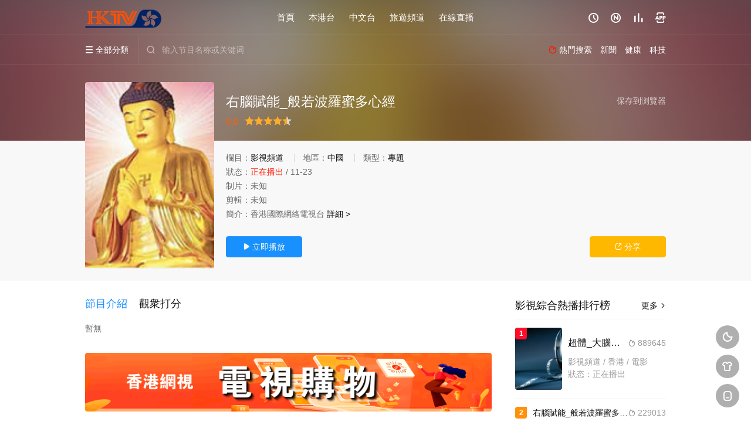

--- FILE ---
content_type: text/html; charset=utf-8
request_url: https://tvnet.hk/index.php/vod/detail/id/411.html
body_size: 10451
content:
<!DOCTYPE html>
<html>
<head>     
	<!-- 视频详情 -->
<title>右脑赋能_般若波罗蜜多心经_影视综合_电影频道_香港国际网络电视台-香港国际网络电视台_TVNET.HK</title>
<meta name="keywords" content="右脑赋能_般若波罗蜜多心经,影视综合,电影频道,TVNET,,,香港国际网络电视台_TVNET.HK" />
<meta name="description" content="HONGKONG_TVNET.HK右脑赋能_般若波罗蜜多心经剧情:" />
<meta http-equiv="Content-Type" content="text/html; charset=utf-8" />
<meta http-equiv="X-UA-Compatible" content="IE=EmulateIE10" />
<meta name="renderer" content="webkit|ie-comp|ie-stand">
<meta name="viewport" content="width=device-width, initial-scale=1.0, maximum-scale=1.0, user-scalable=0">
<link rel="apple-touch-icon-precomposed" sizes="180x180" href="/upload/site/20220603-1/4545ddda14a4b4562ea03ebfd18fe724.png">
<link rel="shortcut icon" href="/upload/site/20220603-1/86b048d0ececd54d6d82be72529f9f3e.png" type="image/x-icon"/>
<link rel="stylesheet" type="text/css" href="/template/conch/asset/css/mxstyle.css?v=4.0">
<link rel="stylesheet" type="text/css" href="/template/conch/asset/css/hlstyle.css?v=4.0">
<link rel="stylesheet" type="text/css" href="/template/conch/asset/css/blue.css?v=4.0" name="skin">
<link rel="stylesheet" type="text/css" href="/template/conch/asset/css/white.css?v=4.0" name="color"><script type="text/javascript" src="/template/conch/asset/js/jquery.min.js"></script>
<script type="text/javascript" src="/template/conch/asset/js/jquery.cookie.js"></script>
<script type="text/javascript" src="/template/conch/asset/js/hlhtml.js?v=4.0"></script>
<script>var maccms={"path":"","mid":"1","url":"www.tvnet.hk","wapurl":"www.tvnet.hk","mob_status":"0"};</script>
<style type="text/css">.balist_thumb,.vodlist_thumb,.topiclist_thumb,.artlist_thumb,.artbanner_thumb,.art_relates .artlr_pic,.play_vlist_thumb,.zbo .play_vlist_thumb.zboad,.actor_pic,.ranklist_thumb{background-image:url("/upload/site/20231009-1/6d5de67a7bd311353a9ab9271474b217.jpg");background-repeat: no-repeat;}</style>
<style type="text/css">.hot_banner{background: #808080;background-size: contain;background-position: center top;}</style><script type="text/javascript">
;var cookie_style=$.cookie("mystyle");if(cookie_style==null){}else{$("link[name='color']").attr("href","/template/conch/asset/css/"+cookie_style+".css?v=4.0")}$(function(){var cookie_style=$.cookie("mystyle");if(cookie_style==null){if(white==black){$("#black").addClass("hide");$("#white").removeClass("hide")}else{$("#white").addClass("hide");$("#black").removeClass("hide")}}else{$("[id='"+cookie_style+"'].mycolor").addClass("hide");$("[id!='"+cookie_style+"'].mycolor").removeClass("hide")}});
</script>
<script type="text/javascript">
var cookie_themes=$.cookie("mythemes");if(cookie_themes==null){}else{$("link[name='skin']").attr("href","/template/conch/asset/css/"+cookie_themes+".css?v=4.0")}$(function(){var cookie_themes=$.cookie("mythemes");if(cookie_themes==null){if(blue==green){$("#themes li#green").addClass("cur")}else if(blue==blue){$("#themes li#blue").addClass("cur")}else if(blue==pink){$("#themes li#pink").addClass("cur")}else if(blue==red){$("#themes li#red").addClass("cur")}else if(blue==gold){$("#themes li#gold").addClass("cur")}else{$("#themes li#default").addClass("cur")}}else{$("#themes li[id='"+cookie_themes+"']").addClass("cur")}})
</script>
</head>
<body class="bstem">
    <div id="topnav" class="head_box">
    <div class="header">
	<div class="head_a">
		<div class="head_logo">
			<a title="香港国际网络电视台_TVNET.HK" class="logo logo_b" style="background-image: url(/upload/site/20220603-1/b8f179a88ca7d6bb041a5509a29b821b.png);" href="/"></a>
			<a title="香港国际网络电视台_TVNET.HK" class="logo logo_w" style="background-image: url(/upload/site/20220604-1/TVNET_logo.png);" href="/"></a>
		</div>
		<div class="head_menu_a hidden_xs hidden_mi">
	        <ul class="top_nav clearfix">
	        	<li ><a href="/" title="首页">首页</a></li>
		                        <li ><a href="/index.php/vod/type/id/2.html">本港台</a>
                </li>
                                <li ><a href="/index.php/vod/type/id/1.html">中文台</a>
                </li>
                                <li ><a href="/index.php/vod/type/id/3.html">旅游频道</a>
                </li>
                				<li><a href="https://wx.vzan.com/live/pc/index?liveId=212857002&shareuid=0" title="在线直播" target="_blank">在线直播</a></li>
				            </ul>
		</div>
		<div class="head_user">
		    <ul>
                                <li class="top_ico"> 
                    <a href="javascript:;" class="history" title="观看历史"><i class="iconfont">&#xe624;</i></a>
                </li>
                                <li class="top_ico">
                    <a href="/index.php/map/index.html" title="今日上新"><i class="iconfont">&#xe652;</i></a>
                </li>
                                <li class="top_ico">
                    <a href="/index.php/label/rank.html" title="热播排行榜"><i class="iconfont">&#xe618;</i></a>
                </li>
                                <li class="top_ico">
                    <a href="https://www.tvnet.hk/APP/tvnet.apk" title="下载APP" target="_blank"><i class="iconfont">&#xe653;</i></a>
                </li>
                            </ul>
		</div>
	</div>
	</div>
	<div class="header">
		<div class="head_b">
		    <a class="bk_btn fl" href="javascript:MAC.GoBack()" title="返回"><i class="iconfont">&#xe625;</i></a>
		    <span class="hd_tit fl">右脑赋能_般若波罗蜜多心经</span>
		    <a class="se_btn fr open-share" href="javascript:void(0)" title="分享"><i class="iconfont">&#xe615;</i></a>
		    			<div class="head_menu_b">
			<a class="menu" href="javascript:void(0)" title="全部分类"><i class="iconfont menu_ico">&#xe640;</i><span class="hidden_xs">&nbsp;全部分类</span></a>
				<div class="all_menu">
  <div class="all_menu_inner">
     <div class="menu_top hidden_mb"><a class="close_menu" href="javascript:void(0)"><i class="iconfont">&#xe616;</i></a>全部分类</div>
     <!-- 分类 -->
     <div class="all_menu_box">
		 <ul class="nav_list clearfix">
			 <li >
				 <a class="mob_btn mob_btn7" href="/" title="首页"><i class="iconfont">&#xe634;</i><span>首页</span></a>
			 </li>
			 			 <li>
				 <a class="mob_btn mob_btn7" href="/index.php/vod/detail/id/975.html" title="香港国际网络电视台简介二零二三"><i class="iconimg" style="background-image: url(/upload/vod/20231006-1/5e6b87b3f15fd7dd78397bb24f9dae79.jpg_120x75.jpg)"></i><span>香港国际网络电视台简介二零二三</span></a>
			 </li>
			 			 <li >
				 <a class="mob_btn mob_btn1" href="/index.php/vod/type/id/2.html" title="本港台">
				 <i class="iconfont">&#xe649;</i><span>本港台</span>
				 </a>
			 </li>
			 			 <li >
				 <a class="mob_btn mob_btn2" href="/index.php/vod/type/id/1.html" title="中文台">
				 <i class="iconfont">&#xe64a;</i><span>中文台</span>
				 </a>
			 </li>
			 			 <li >
				 <a class="mob_btn mob_btn3" href="/index.php/vod/type/id/3.html" title="旅游频道">
				 <i class="iconfont">&#xe64b;</i><span>旅游频道</span>
				 </a>
			 </li>
			 			 <li >
				 <a class="mob_btn mob_btn4" href="/index.php/vod/type/id/48.html" title="汽车频道">
				 <i class="iconfont">&#xe647;</i><span>汽车频道</span>
				 </a>
			 </li>
			 			 <li >
				 <a class="mob_btn mob_btn5" href="/index.php/vod/type/id/39.html" title="谈古论金">
				 <i class="iconfont">&#xe647;</i><span>谈古论金</span>
				 </a>
			 </li>
			 			 <li >
				 <a class="mob_btn mob_btn6" href="/index.php/vod/type/id/42.html" title="健康频道">
				 <i class="iconfont">&#xe647;</i><span>健康频道</span>
				 </a>
			 </li>
			 			 <li  class="active">
				 <a class="mob_btn mob_btn7" href="/index.php/vod/type/id/36.html" title="电影频道">
				 <i class="iconfont">&#xe647;</i><span>电影频道</span>
				 </a>
			 </li>
			 			 <li >
				 <a class="mob_btn mob_btn8" href="/index.php/art/type/id/5.html" title="图文专栏">
				 <i class="iconfont">&#xe630;</i><span>图文专栏</span>
				 </a>
			 </li>
			 			 <li>
				 <a class="mob_btn mob_btn7" href="https://wx.vzan.com/live/pc/index?liveId=212857002&shareuid=0" title="在线直播" target="_blank"><i class="iconimg" style="background-image: url(/template/conch/asset/img/ios_fav.png)"></i><span>在线直播</span></a>
			 </li>
			 			 <li >
				 <a class="mob_btn mob_btn3" href="/index.php/map/index.html" title="今日上新"><i class="iconfont">&#xe652;</i><span>今日上新</span></a>
			 </li>
			 			 <li >
				 <a class="mob_btn mob_btn4" href="/index.php/label/rank.html" title="热播排行榜"><i class="iconfont">&#xe618;</i><span>热播排行榜</span></a>
			 </li>
			 			 <li>
				 <a class="mob_btn mob_btn7 mob_btnapp" href="https://www.tvnet.hk/APP/tvnet.apk" title="下载APP"><i class="iconfont">&#xe653;</i><span>下载APP</span></a>
			 </li>
			 		 </ul>
     <!-- 分类end -->
     </div>
  </div>
</div>
			</div>
			<div class="head_search">
				<form id="search" name="search" method="get" action="/index.php/vod/search.html" onsubmit="return qrsearch();">
					<i class="iconfont">&#xe633;</i>
					<input id="txt" type="text" name="wd" class="mac_wd form_control" value="" placeholder="输入节目名称或关键词">
					<button class="submit" id="searchbutton" type="submit" name="submit">搜索</button>
				</form>
			</div>
			<div class="head_hot_search hidden_xs">
				<ul class="pops_list">
					<li><span class="hot_search_tit"><i class="iconfont">&#xe631;</i>&nbsp;热门搜索</span></li>
										<li><a href="/index.php/vod/search/wd/%E6%96%B0%E9%97%BB.html"><span class="hot_name">新闻</span></a></li>					<li><a href="/index.php/vod/search/wd/%E5%81%A5%E5%BA%B7.html"><span class="hot_name">健康</span></a></li>					<li><a href="/index.php/vod/search/wd/%E7%A7%91%E6%8A%80.html"><span class="hot_name">科技</span></a></li>				</ul>
			</div>
		</div>
	</div>
</div>
    <div class="hot_banner ">
    <div class="bgi_box">
    	<span class="bgi" style="background-image:url(/upload/vod/20201123-1/9882c7355ce94e76eecb015ef49946db.jpg"></span>
    	<span class="bgfd"></span>
    </div>
    <div class="detail_list_box">
         <div class="detail_list">
				<div class="content_box clearfix">
					<div class="content_thumb fl">											
						<a class="vodlist_thumb lazyload" href="/index.php/vod/play/id/411/sid/1/nid/1.html" title="右脑赋能_般若波罗蜜多心经" data-original="/upload/vod/20201123-1/9882c7355ce94e76eecb015ef49946db.jpg"><span class="play hidden_xs"></span>
						</a>								
					</div>
					<div class="content_detail content_top fl">
						<div class="pannel_head clearfix">
							<span class="text_muted pull_right hidden_xs">
								    <a href="javascript:void(0);" style="cursor:hand" onclick="MAC.Fav(location.href,document.name);">保存到浏览器</a>
							</span>
					        							<span class="text_muted pull_right hidden_mb author@qq3626-95000">
								<a href="javascript:;" class="open-share"><i class="iconfont shaixuan_i"></i> 分享</a>
							</span>
							<h2 class="title">
								右脑赋能_般若波罗蜜多心经							</h2>
						</div>
						<div id="detail_rating" class="fn-clear">
                             <div id="rating" class="fn-left" data-mid="1" data-id="411" data-score="5">
        <span class="star_tips">9.0</span>
        <ul class="rating-s">
        <li class="one  current active-b active" title="很差" val="1">很差</li>
        <li class="two  current active-b active" title="较差" val="2">较差</li>
        <li class="three current active-b active" title="还行" val="3">还行</li>
        <li class="four active-b active" title="推荐" val="4">推荐</li>
        <li class="five active-b" title="力荐" val="5">力荐</li>
    </ul>
    </div>
                        </div>
                    </div>
                    <div class="content_detail content_min fl">
                        <ul>	
						<li class="data">
							<span class="text_muted hidden_xs">栏目：</span><a href="/index.php/vod/search/year/%E5%BD%B1%E8%A7%86%E9%A2%91%E9%81%93.html" target="_blank">影视频道</a>&nbsp;							<span class="split_line"></span>
							<span class="text_muted hidden_xs">地区：</span><a href="/index.php/vod/search/area/%E4%B8%AD%E5%9B%BD.html" target="_blank">中国</a>&nbsp;							<span class="split_line"></span>
							<span class="text_muted hidden_xs">类型：</span><a href="/index.php/vod/search/class/%E4%B8%93%E9%A2%98.html" target="_blank">专题</a>&nbsp;			
						</li>
						<li class="data"><span>状态：</span><span class="data_style">正在播出</span> / <em>11-23</em></li>
						<li class="data"><span>制片：</span>未知</li>
						<li class="data"><span>剪辑：</span>未知</li>
						<li class="desc hidden_xs">
							<span class="left text_muted">简介：</span>香港国际网络电视台 <a href="#desc">详细 ></a>
						</li>
						</ul>
					</div>
					<div class="content_detail content_min content_btn fl">
                        						    
<div class="playbtn o_play">
	<a class="btn btn_primary" href="/index.php/vod/play/id/411/sid/1/nid/1.html"><i class="iconfont">&#xe659;</i>&nbsp;立即播放</a>
</div>
	<div class="playbtn o_like" style="margin-right: 0;">
            </div>
                            <div class="playbtn o_share hidden_xs">
						<a class="btn btn_share" href="javascript:;"><i class="iconfont"></i> 分享</a>
						<div class="dropdown">
        <div class="bds_share_title">分享到</div>
	<div class="bdsharebuttonbox" data-tag="share_1">
	<a class="bds_weixin" data-cmd="weixin"></a>
	<a class="bds_sqq" data-cmd="sqq"></a>
	<a class="bds_tsina" data-cmd="tsina"></a>
	<a class="bds_qzone" data-cmd="qzone"></a>
	<a class="bds_more" data-cmd="more"></a>
    </div>
        <span class="share_tips">复制下方链接，去粘贴给好友吧：</span>
	<span id="short2" class="share_link shorturl">右脑赋能_般若波罗蜜多心经--</span>
	<span id="btn" class="copy_btn" data-clipboard-action="copy" data-clipboard-target="#short2">复制链接</span>
			<script>
			window._bd_share_config = {
				common : {
					bdText : '右脑赋能_般若波罗蜜多心经-',	
					bdPic : '/upload/vod/20201123-1/9882c7355ce94e76eecb015ef49946db.jpg'

				},
				share : [{
					"bdSize" : 32
				}]
			}
			with(document)0[(getElementsByTagName('head')[0]||body).appendChild(createElement('script')).src='http://bdimg.share.baidu.com/static/api/js/share.js?cdnversion='+~(-new Date()/36e5)];
		</script>
		</div>
						</div>
											</div>
				</div>
         </div>
    </div>
    </div>
    <div class="container ">
                <div class="left_row fl">
			<div class="pannel clearfix">
				<div class="tabs">
				  <input type="radio" id="tab1" name="tab-control" checked>
				  <input type="radio" id="tab2" name="tab-control"> 
				  <ul  class="title_nav">
					<li class="tab-det" title="节目介绍" id="desc"><label for="tab1" role="button"><span>节目介绍</span></label></li>
					<li class="tab-det" title="我要评分"><label for="tab2" role="button"><span>观众打分</span></label></li>
				  </ul>
				  <div class="content">
					<section>
					  <h2>剧情介绍</h2>
						<div class="content_desc context clearfix">
							<span>暂无</span>
							<a href="javascript:void(0);" class="show_btn" onclick="showdiv(this);"><i class="line_bg"></i><i class="iconfont"></i><em class="hidden_xs"> 展开全部</em></a>
						</div>
						<div class="content_desc full_text clearfix" style="display:none;">
							<span>暂无</span>
							<a href="javascript:void(0);" class="hidden_btn" onclick="hidediv(this);"><i class="iconfont"></i><em class="hidden_xs"> 收起全部</em></a>
						</div>
					</section>
					<section>
					  <h2>我要评分</h2>
						<div class="content_desc clearfix">
							<div id="rating" class="rating-list" data-mid="1" data-id="411" data-score="5">
    <span class="label">给【<strong>右脑赋能_般若波罗蜜多心经</strong>】打分</span>
    <ul class="rating rating-star">
        <li class="big-star one" title="很差" val="1">很差</li>
        <li class="big-star two" title="较差" val="2">较差</li>
        <li class="big-star three" title="还行" val="3">还行</li>
        <li class="big-star four" title="推荐" val="4">推荐</li>
        <li class="big-star five" title="力荐" val="5">力荐</li>
    </ul>
    <span id="ratewords" class="label-list">
		    </span>
</div>
<script type="text/javascript" src="/template/conch/asset/js/parts/qireobj.js"></script>
<script type="text/javascript" src="/template/conch/asset/js/parts/gold.js"></script>
						</div>
					</section>
				  </div>
				 </div>
			</div>
						<!-- 播放地址 -->			
			    <div class="pannel ads_box clearfix">
		<div id="1001" class="ads ads_w">
			<a href='https://tvnet-hk.cn/shop/wap/7e42k6vwk538-wzoE#/pages/index/index' target='_blank'><img style='width:100%;height:100%' src='/photo_my/tvnet_DG _1.gif'></a><br>		</div>
	</div>
	<script type="text/javascript">var o = document.getElementById("1001");var h = o.offsetHeight; if (h > 0) {} else {$(".pannel.ads_box").addClass("hide");}</script>
			<!-- 猜你喜欢 -->
			<div class="pannel clearfix">
				<div class="pannel_head clearfix">
					<h3 class="title">
						本台推荐
					</h3>						
				</div>
				<ul class="vodlist vodlist_sh list_scroll clearfix">
					<li class="vodlist_item num_1">
	<a class="vodlist_thumb lazyload" href="/index.php/vod/detail/id/731.html" title="伦敦黑帮合集_下(时长5小时28分)" data-original="/upload/vod/20231015-1/e488cf76d735c2d8405066d09ce77445.jpg">					
		<span class="play hidden_xs"></span>
				<span class="pic_text text_right">正在播出</span>
			</a>
	<div class="vodlist_titbox">									
		<p class="vodlist_title">
		<a href="/index.php/vod/detail/id/731.html" title="伦敦黑帮合集_下(时长5小时28分)">伦敦黑帮合集_下(时长5小时28分)</a>
		</p>
		<p class="vodlist_sub">科林·哈迪&nbsp;</p>
	</div>
</li>
<li class="vodlist_item num_2">
	<a class="vodlist_thumb lazyload" href="/index.php/vod/detail/id/235.html" title="天津天航创力科技有限公司宣传片" data-original="/upload/vod/20200406-1/c6272e9f52785ef390ff09c91c96a11e.jpg">					
		<span class="play hidden_xs"></span>
		        <span class="pic_text text_right text_dy">10.0</span>
        	</a>
	<div class="vodlist_titbox">									
		<p class="vodlist_title">
		<a href="/index.php/vod/detail/id/235.html" title="天津天航创力科技有限公司宣传片">天津天航创力科技有限公司宣传片</a>
		</p>
		<p class="vodlist_sub">香港网视&nbsp;</p>
	</div>
</li>
<li class="vodlist_item num_3">
	<a class="vodlist_thumb lazyload" href="/index.php/vod/detail/id/749.html" title="阿飞正传_张国荣" data-original="/upload/vod/20231015-1/1492e0b8d7ecb4a33208b5fb0e3d974b.jpg">					
		<span class="play hidden_xs"></span>
				<span class="pic_text text_right">正在播出</span>
			</a>
	<div class="vodlist_titbox">									
		<p class="vodlist_title">
		<a href="/index.php/vod/detail/id/749.html" title="阿飞正传_张国荣">阿飞正传_张国荣</a>
		</p>
		<p class="vodlist_sub">影之杰制作&nbsp;</p>
	</div>
</li>
<li class="vodlist_item num_4">
	<a class="vodlist_thumb lazyload" href="/index.php/vod/detail/id/515.html" title="法治融屏宣传" data-original="/upload/vod/20210416-1/e4f686ff9437a9c4f9751251198b2f91.jpg">					
		<span class="play hidden_xs"></span>
				<span class="pic_text text_right">正在播出</span>
			</a>
	<div class="vodlist_titbox">									
		<p class="vodlist_title">
		<a href="/index.php/vod/detail/id/515.html" title="法治融屏宣传">法治融屏宣传</a>
		</p>
		<p class="vodlist_sub">法治融屏&nbsp;</p>
	</div>
</li>
<li class="vodlist_item num_5">
	<a class="vodlist_thumb lazyload" href="/index.php/vod/detail/id/19.html" title="企业文化交流评选活动专题预告" data-original="/upload/vod/20200216-1/b9a8f6e3c5d59fd6867745ed6c7b860e.jpg">					
		<span class="play hidden_xs"></span>
				<span class="pic_text text_right">正在播出</span>
			</a>
	<div class="vodlist_titbox">									
		<p class="vodlist_title">
		<a href="/index.php/vod/detail/id/19.html" title="企业文化交流评选活动专题预告">企业文化交流评选活动专题预告</a>
		</p>
		<p class="vodlist_sub">香港网视&nbsp;</p>
	</div>
</li>
<li class="vodlist_item num_6">
	<a class="vodlist_thumb lazyload" href="/index.php/vod/detail/id/42.html" title="国际商务联会 海洋清洁日公益活动" data-original="/upload/vod/20200406-1/6beeae215e0074b624cacbc7dfedc8ff.jpg">					
		<span class="play hidden_xs"></span>
				<span class="pic_text text_right">正在播出</span>
			</a>
	<div class="vodlist_titbox">									
		<p class="vodlist_title">
		<a href="/index.php/vod/detail/id/42.html" title="国际商务联会 海洋清洁日公益活动">国际商务联会 海洋清洁日公益活动</a>
		</p>
		<p class="vodlist_sub">香港网视&nbsp;</p>
	</div>
</li>
<li class="vodlist_item num_7">
	<a class="vodlist_thumb lazyload" href="/index.php/vod/detail/id/109.html" title="超体_最接近真相的脑科学" data-original="/upload/vod/20200216-1/230608b9222ca73fb022386f1adcc802.jpg">					
		<span class="play hidden_xs"></span>
				<span class="pic_text text_right">正在播出</span>
			</a>
	<div class="vodlist_titbox">									
		<p class="vodlist_title">
		<a href="/index.php/vod/detail/id/109.html" title="超体_最接近真相的脑科学">超体_最接近真相的脑科学</a>
		</p>
		<p class="vodlist_sub">香港网视&nbsp;</p>
	</div>
</li>
<li class="vodlist_item num_8">
	<a class="vodlist_thumb lazyload" href="/index.php/vod/detail/id/119.html" title="企业文化交流评选活动专题预告" data-original="/upload/vod/20200219-1/41928befca7ba54f9aba53377d9a3047.jpg">					
		<span class="play hidden_xs"></span>
				<span class="pic_text text_right">正在播出</span>
			</a>
	<div class="vodlist_titbox">									
		<p class="vodlist_title">
		<a href="/index.php/vod/detail/id/119.html" title="企业文化交流评选活动专题预告">企业文化交流评选活动专题预告</a>
		</p>
		<p class="vodlist_sub">香港网视&nbsp;</p>
	</div>
</li>
				</ul>
			</div>
			<!-- end 猜你喜欢 -->
			<!-- 相关推荐 -->
			<div class="pannel clearfix">
				<div class="pannel_head clearfix">
					<h3 class="title">
						相关节目
					</h3>						
				</div>
				<ul class="vodlist vodlist_sh list_scroll clearfix">
					<li class="vodlist_item num_1">
	<a class="vodlist_thumb lazyload" href="/index.php/vod/detail/id/740.html" title="好莱坞影院在线" data-original="/upload/vod/20220629-1/d9497a7634b8cc5d3e80983a06a2b7c3.jpg">					
		<span class="play hidden_xs"></span>
				<span class="pic_text text_right">正在播出</span>
			</a>
	<div class="vodlist_titbox">									
		<p class="vodlist_title">
		<a href="/index.php/vod/detail/id/740.html" title="好莱坞影院在线">好莱坞影院在线</a>
		</p>
		<p class="vodlist_sub">好莱坞&nbsp;</p>
	</div>
</li>
<li class="vodlist_item num_2">
	<a class="vodlist_thumb lazyload" href="/index.php/vod/detail/id/749.html" title="阿飞正传_张国荣" data-original="/upload/vod/20231015-1/1492e0b8d7ecb4a33208b5fb0e3d974b.jpg">					
		<span class="play hidden_xs"></span>
				<span class="pic_text text_right">正在播出</span>
			</a>
	<div class="vodlist_titbox">									
		<p class="vodlist_title">
		<a href="/index.php/vod/detail/id/749.html" title="阿飞正传_张国荣">阿飞正传_张国荣</a>
		</p>
		<p class="vodlist_sub">影之杰制作&nbsp;</p>
	</div>
</li>
<li class="vodlist_item num_3">
	<a class="vodlist_thumb lazyload" href="/index.php/vod/detail/id/735.html" title="日本格斗电影" data-original="/upload/vod/20231015-1/33db6e4a1fd3d9038308538bb230efc1.jpg">					
		<span class="play hidden_xs"></span>
				<span class="pic_text text_right">正在播出</span>
			</a>
	<div class="vodlist_titbox">									
		<p class="vodlist_title">
		<a href="/index.php/vod/detail/id/735.html" title="日本格斗电影">日本格斗电影</a>
		</p>
		<p class="vodlist_sub">下村勇二&nbsp;</p>
	</div>
</li>
<li class="vodlist_item num_4">
	<a class="vodlist_thumb lazyload" href="/index.php/vod/detail/id/733.html" title=" 瞬息全宇宙_喜剧奇幻中英字幕" data-original="/upload/vod/20231015-1/5146bbaa74ed17a5d38d39e55694948b.jpg">					
		<span class="play hidden_xs"></span>
				<span class="pic_text text_right">正在播出</span>
			</a>
	<div class="vodlist_titbox">									
		<p class="vodlist_title">
		<a href="/index.php/vod/detail/id/733.html" title=" 瞬息全宇宙_喜剧奇幻中英字幕"> 瞬息全宇宙_喜剧奇幻中英字幕</a>
		</p>
		<p class="vodlist_sub">Dan&nbsp;Kwan&nbsp;</p>
	</div>
</li>
<li class="vodlist_item num_5">
	<a class="vodlist_thumb lazyload" href="/index.php/vod/detail/id/727.html" title="伦敦黑帮合集_上(时长3小时23分)" data-original="/upload/vod/20220626-1/c59ab1e92c9eca6d49da81aee79925cf.jpg">					
		<span class="play hidden_xs"></span>
				<span class="pic_text text_right">正在播出</span>
			</a>
	<div class="vodlist_titbox">									
		<p class="vodlist_title">
		<a href="/index.php/vod/detail/id/727.html" title="伦敦黑帮合集_上(时长3小时23分)">伦敦黑帮合集_上(时长3小时23分)</a>
		</p>
		<p class="vodlist_sub">科林·哈迪&nbsp;</p>
	</div>
</li>
<li class="vodlist_item num_6">
	<a class="vodlist_thumb lazyload" href="/index.php/vod/detail/id/731.html" title="伦敦黑帮合集_下(时长5小时28分)" data-original="/upload/vod/20231015-1/e488cf76d735c2d8405066d09ce77445.jpg">					
		<span class="play hidden_xs"></span>
				<span class="pic_text text_right">正在播出</span>
			</a>
	<div class="vodlist_titbox">									
		<p class="vodlist_title">
		<a href="/index.php/vod/detail/id/731.html" title="伦敦黑帮合集_下(时长5小时28分)">伦敦黑帮合集_下(时长5小时28分)</a>
		</p>
		<p class="vodlist_sub">科林·哈迪&nbsp;</p>
	</div>
</li>
<li class="vodlist_item num_7">
	<a class="vodlist_thumb lazyload" href="/index.php/vod/detail/id/706.html" title="超体_大脑的无限可能_完整版中文字幕" data-original="/upload/vod/20231013-1/0dd923bde1de7f0e8def8061ad183f31.jpg">					
		<span class="play hidden_xs"></span>
				<span class="pic_text text_right">正在播出</span>
			</a>
	<div class="vodlist_titbox">									
		<p class="vodlist_title">
		<a href="/index.php/vod/detail/id/706.html" title="超体_大脑的无限可能_完整版中文字幕">超体_大脑的无限可能_完整版中文字幕</a>
		</p>
		<p class="vodlist_sub">贝松执导&nbsp;</p>
	</div>
</li>
<li class="vodlist_item num_8">
	<a class="vodlist_thumb lazyload" href="/index.php/vod/detail/id/723.html" title="美丽人生_奥斯卡获奖影片" data-original="/upload/vod/20220626-1/5f103e117adc005bae7261e70d5be4de.jpg">					
		<span class="play hidden_xs"></span>
				<span class="pic_text text_right">正在播出</span>
			</a>
	<div class="vodlist_titbox">									
		<p class="vodlist_title">
		<a href="/index.php/vod/detail/id/723.html" title="美丽人生_奥斯卡获奖影片">美丽人生_奥斯卡获奖影片</a>
		</p>
		<p class="vodlist_sub">罗伯托·贝尼尼&nbsp;</p>
	</div>
</li>
				</ul>
			</div>
			<!-- end 相关推荐 -->
            <div class="pannel clearfix">
	<div class="pannel_head clearfix">
				<a class="text_muted pull_right" href="/index.php/art/type/id/5.html">更多<i class="iconfont more_i">&#xe623;</i></a>
				<h3 class="title">推荐图文</h3>						
	</div>
    <ul class="art_relates clearfix">
        <li>
   <a href="/index.php/art/detail/id/1750.html" title="特首晤瓦努阿图总理">
   <div class="artlr_tit"><p class="artlr_b">特首晤瓦努阿图总理</p><p class="artlr_name">本港资讯</p></div>
   <div class="artlr_pic lazyload" data-original="/upload/art/20260128-1/6a639e4968dd0e15b40f04e0c731a903.jpg"><span class="look hidden_xs"></span></div>
   </a>
</li>
<li>
   <a href="/index.php/art/detail/id/1749.html" title="李家超晤亚洲金融论坛演讲嘉宾">
   <div class="artlr_tit"><p class="artlr_b">李家超晤亚洲金融论坛演讲嘉宾</p><p class="artlr_name">新闻综合</p></div>
   <div class="artlr_pic lazyload" data-original="/upload/art/20260128-1/6a59aa92fe1ba768ac6c279b227cb811.jpg"><span class="look hidden_xs"></span></div>
   </a>
</li>
<li>
   <a href="/index.php/art/detail/id/1748.html" title="高铁如何牵动国运：透视中国的地缘战略与时代抉择">
   <div class="artlr_tit"><p class="artlr_b">高铁如何牵动国运：透视中国的地缘战略与时代抉择</p><p class="artlr_name">本港资讯</p></div>
   <div class="artlr_pic lazyload" data-original="/upload/art/20260128-1/548d1ef039e2a74d5e94f8fef1a94641.jpg"><span class="look hidden_xs"></span></div>
   </a>
</li>
<li>
   <a href="/index.php/art/detail/id/1747.html" title="香港国际网络电视台与神农百草集团共谋健康饮品全球化发展新路径">
   <div class="artlr_tit"><p class="artlr_b">香港国际网络电视台与神农百草集团共谋健康饮品全球化发展新路径</p><p class="artlr_name">新闻综合</p></div>
   <div class="artlr_pic lazyload" data-original="/upload/art/20260127-1/26d58fc5ca180c4397c7c4d6c9d39b0b.jpg"><span class="look hidden_xs"></span></div>
   </a>
</li>
<li>
   <a href="/index.php/art/detail/id/1746.html" title="云南省北京商会第一届第二次会员大会暨2026新春联谊会在昆圆满举行  ">
   <div class="artlr_tit"><p class="artlr_b">云南省北京商会第一届第二次会员大会暨2026新春联谊会在昆圆满举行  </p><p class="artlr_name">新闻综合</p></div>
   <div class="artlr_pic lazyload" data-original="/upload/art/20260127-1/28d84b603c3d335f1c714425bd15c9df.jpg"><span class="look hidden_xs"></span></div>
   </a>
</li>
<li>
   <a href="/index.php/art/detail/id/1745.html" title="机遇无限: 行政长官李家超1月26日在亚洲金融论坛致辞">
   <div class="artlr_tit"><p class="artlr_b">机遇无限: 行政长官李家超1月26日在亚洲金融论坛致辞</p><p class="artlr_name">新闻综合</p></div>
   <div class="artlr_pic lazyload" data-original="/upload/art/20260126-1/b747d6a07fbbfb07b685c4d3eb6cf247.jpg"><span class="look hidden_xs"></span></div>
   </a>
</li>
	</ul>
</div>
        </div>
        <div class="right_row fr pa_left hidden_xs hidden_mi">
      	     
<div class="pannel clearfix">
    <div class="pannel_head clearfix">
                <a class="text_muted pull_right" href="/index.php/label/rank.html">更多<i class="iconfont more_i">&#xe623;</i></a>
                <h3 class="title">影视综合热播排行榜</h3>	
    </div>
    <ul class="vodlist clearfix">
        			<li class="ranklist_item">
        <a title="超体_大脑的无限可能_完整版中文字幕" href="/index.php/vod/detail/id/706.html">
    	<div class="ranklist_img">
		 <div class="ranklist_thumb  lazyload" data-original="/upload/vod/20231013-1/0dd923bde1de7f0e8def8061ad183f31.jpg">						
			<span class="play hidden_xs"></span>
            <span class="part_nums part_num1">1</span>
            	     </div>
	</div>	
    <div class="ranklist_txt">
	     <div class="pannel_head clearfix">
              <span class="text_muted pull_right"><i class="iconfont">&#xe631;</i>
889645              </span>
              <h4 class="title">超体_大脑的无限可能_完整版中文字幕</h4>	
         </div>
         	     <p class="vodlist_sub">影视频道 / 香港 / 电影</p>
	     <p><span class="vodlist_sub">状态：正在播出</span></p>
	         </div>
    </a>  		
</li>

		        <li class="part_eone">
                        <a href="/index.php/vod/detail/id/411.html" >
            <span class="part_nums part_num2">2</span><span class="text_muted pull_right renqi"><i class="iconfont">&#xe631;</i>&nbsp;229013</span>右脑赋能_般若波罗蜜多心经</a>
                    </li>
                <li class="part_eone">
                        <a href="/index.php/vod/detail/id/723.html" >
            <span class="part_nums part_num3">3</span><span class="text_muted pull_right renqi"><i class="iconfont">&#xe631;</i>&nbsp;12513</span>美丽人生_奥斯卡获奖影片</a>
                    </li>
                <li class="part_eone">
                        <a href="/index.php/vod/detail/id/733.html" >
            <span class="part_nums part_num4">4</span><span class="text_muted pull_right renqi"><i class="iconfont">&#xe631;</i>&nbsp;10706</span> 瞬息全宇宙_喜剧奇幻中英字幕</a>
                    </li>
                <li class="part_eone">
                        <a href="/index.php/vod/detail/id/18.html" >
            <span class="part_nums part_num5">5</span><span class="text_muted pull_right renqi"><i class="iconfont">&#xe631;</i>&nbsp;9591</span>香港国际商务联会专题</a>
                    </li>
                <li class="part_eone">
                        <a href="/index.php/vod/detail/id/740.html" >
            <span class="part_nums part_num6">6</span><span class="text_muted pull_right renqi"><i class="iconfont">&#xe631;</i>&nbsp;9452</span>好莱坞影院在线</a>
                    </li>
                <li class="part_eone">
                        <a href="/index.php/vod/detail/id/115.html" >
            <span class="part_nums part_num7">7</span><span class="text_muted pull_right renqi"><i class="iconfont">&#xe631;</i>&nbsp;9030</span>法制情景剧《顶级商人》</a>
                    </li>
                <li class="part_eone">
                        <a href="/index.php/vod/detail/id/42.html" >
            <span class="part_nums part_num8">8</span><span class="text_muted pull_right renqi"><i class="iconfont">&#xe631;</i>&nbsp;8959</span>国际商务联会 海洋清洁日公益活动</a>
                    </li>
                <li class="part_eone">
                        <a href="/index.php/vod/detail/id/731.html" >
            <span class="part_nums part_num9">9</span><span class="text_muted pull_right renqi"><i class="iconfont">&#xe631;</i>&nbsp;8784</span>伦敦黑帮合集_下(时长5小时28分)</a>
                    </li>
                <li class="part_eone">
                        <a href="/index.php/vod/detail/id/413.html" >
            <span class="part_nums part_num10">10</span><span class="text_muted pull_right renqi"><i class="iconfont">&#xe631;</i>&nbsp;8320</span>绿度母心咒_琼英卓玛（尼泊尔）</a>
                    </li>
            </ul>
</div>        </div>
    </div>
    <!--统计数据-->
    <span style="display:none" class="mac_ulog_set" data-type="1" data-mid="1" data-id="411" data-sid="0" data-nid="0"></span>
	<script type="text/javascript">               
	if ($('#NumTab').length) {
		var $a = $('#NumTab a');
		var $ul = $('.play_list_box');
		var $tp = $('.play_source_tips span');

		$a.click(function(){
			var $this = $(this);
			var $t = $this.index();
			$a.removeClass();
			$this.addClass('active');
			$ul.addClass('hide').removeClass('show');
			$ul.eq($t).addClass('show');
			$tp.addClass('hide').removeClass('show');
			$tp.eq($t).addClass('show');
		})
	}
	</script>
	﻿<div class="foot foot_nav clearfix">
<div class="container">
	<ul class="extra clearfix">
		<li id="backtop-ico">
			<a class="backtop" href="javascript:scroll(0,0)" title="返回顶部"><span class="top_ico"><i class="iconfont">&#xe628;</i></span></a>
		</li>
				<li>
		<a id="black" class="mycolor " href="javascript:void(0)" title="暗夜模式"><span class="m_ico theme_ico"><i class="iconfont">&#xe656;</i></span></a>
	    <a id="white" class="mycolor hide" href="javascript:void(0)" title="白昼模式"><span class="m_ico theme_ico"><i class="iconfont">&#xe657;</i></span></a>
 	    </li>
 	      	    <li>
			<a class="btn_theme" href="javascript:void(0)" title="主题颜色"><span class="m_ico"><i class="iconfont">&#xe665;</i></span></a>
    		<div class="sideslip">
				<div class="themecolor">
				  <p class="text_center"><i class="iconfont">&#xe665;</i>&nbsp;主题颜色</p>
					<ul id="themes"> 
						<li id="default" class="color_default">橘色</li>
						<li id="green" class="color_green">绿色</li>
						<li id="blue" class="color_blue">蓝色</li> 
						<li id="pink" class="color_pink">粉色</li>
						<li id="red" class="color_red">红色</li>
						<li id="gold" class="color_gold">金色</li>
					</ul>
				</div>
			</div>
	    </li>
	    	    <li class="hidden_xs">
			<a class="mobil_q" href="javascript:void(0)" title="手机访问"><span class="m_ico"><i class="iconfont">&#xe620;</i></span></a>
			<div class="sideslip">
				<div class="cans"></div>
				<div class="col_pd">
				  <p class="qrcode"></p>
				  <p class="text_center">扫码用手机访问</p>
				</div>
			</div>
	    </li>
	</ul>
	<div class="fo_t">
        <p><a href="https://www.tvnet.hk/APP/tvnet.apk" id="JdownApp">手机APP下载</a>  </p>
<p>HONGKONG TVNET</p>
<p>香港国际网络电视台控股集团有限公司</p>
<p>香港国际网络电视台/TVNET.HK</p>
<p>电话：+852-46130640</p>
<p>全资子公司：紫荆视讯（海南）投资控股集团有限公司</p>
<p>运营公司：紫荆视讯（海南）影视传媒集团有限公司</a></p>
<p>广播电视节目制作经营许可证:(琼)字第01780号</p>
<p>电话：0898-68582013</p>
<p><a target="_blank" href="https://www.00852.ink/chaxunye/">记者/职员查询</a></p>	
<p>  	</p>
<p>  	</p>
<p> 香港新世界宽频机房</p>        <p>&copy;&nbsp;2026&nbsp;www.tvnet.hk&nbsp;&nbsp;E-Mail：tvnet@tvnet.hk&nbsp;&nbsp;<span class="hide"></span></p>
    </div>						
    <div class="map_nav">
<p align="center">HONGKONG TVNET
	</div>
</div>
<div class="foot_mnav hidden_mb">
	<ul class="foot_rows">
	    		<li class="foot_text">
			<a href="/">
				<i class="iconfont">&#xe634;</i>				<span class="foot_font">总台</span>
			</a>
		</li>
				<li class="foot_text">
			<a  href="/index.php/vod/type/id/2.html">	
				<i class="iconfont">&#xe649;</i>				<span class="foot_font">本港台</span>
			</a>
		</li>
				<li class="foot_text">
			<a  href="/index.php/vod/type/id/1.html">	
				<i class="iconfont">&#xe64a;</i>				<span class="foot_font">中文台</span>
			</a>
		</li>
				<li class="foot_text">
			<a href="https://www.tvnet.hk/index.php/art/detail/id/1375.html" target="_blank">		
				<i class="iconfont">&#xe666;</i>
				<span class="foot_font">直播频道</span>
			</a>
		</li>
				<li class="foot_text">
			<a href="https://www.00852.ink/chaxunye/" target="_blank">		
				<i class="iconfont">&#xe668;</i>
				<span class="foot_font">记者查询</span>
			</a>
		</li>
			</ul>
</div>
<div class="infobox" style="display: none!important;">
<input type="hidden" id="wx_title" value="关注微信观看">
<input type="hidden" id="wx_text" value="<p>长按识别二维码或微信扫码关注</p><p>关注后回复片名即可</p><p>或微信搜索微信名：<span class='mycol'>海螺影视模版</span></p>">
<input type="hidden" id="wx_qrcode" value="/template/conch/asset/img/ewm.jpg">
<input type="hidden" id="zans_title" value="感谢赞赏">
<input type="hidden" id="zans_text" value="<p>长按识别二维码或微信扫描二维码</p><p>金额随意，多少都是支持</p>">
<input type="hidden" id="zans_qrcode" value="/template/conch/asset/img/dsm.jpg">
<input type="hidden" id="shareurl" value="">
<input type="hidden" id="version"  value="4.0">
<input type="hidden" id="openapi"  value="sina">
<input type="hidden" id="apiurl"  value="#">
</div>
<div id="show" style="display: none;">
    <div class="copy-tip">
       <p>耶～～复制成功</p>
    </div>
</div>
<div class="am-share">
	<div class="am-share-url">
	<span class="title_span">复制下方链接，去粘贴给好友吧：</span>
	<span id="short" class="url_span shorturl">右脑赋能_般若波罗蜜多心经--</span>
	</div>
	<div class="am-share-footer">
	<span class="share_btn">取消</span>
	<span id="btn" class="copy_btn" data-clipboard-action="copy" data-clipboard-target="#short">一键复制</span>
	</div>
</div>
</div>
<div class="conch_history_pop ">
	<div class="conch_history_bg">
		<div class="conch_history_title"><span>观看记录</span><a id="close_history" target="_self" href="javascript:void(0)"><i class="iconfont">&#xe616;</i></a></div>
		<div class="conch_history_box">
			<ul class="vodlist" id="conch_history"></ul>
		</div>
	</div>
</div>
<div style="display: none;" class="mac_timming" data-file="" ></div>
<script type="text/javascript" src="/template/conch/asset/js/hlstem.js?v=4.0"></script>
<script type="text/javascript" src="/template/conch/asset/js/hlexpand.js?v=4.0"></script>
<script type="text/javascript" src="/template/conch/asset/js/home.js"></script>
<script type="text/javascript" src="/template/conch/asset/js/jquery.ac.js"></script>
<script type="text/javascript" src="/template/conch/asset/js/strantext.js"></script></body>
</html>


--- FILE ---
content_type: text/css
request_url: https://tvnet.hk/template/conch/asset/css/blue.css?v=4.0
body_size: 1545
content:
@charset "UTF-8";
/* CSS Document */
::selection{background-color: #1890ff;}
a:focus,a:hover,a:active{ text-decoration:none; color: #1890ff;}
.head_menu_a li.active a,.nav_list li.active a,.mycol,.bstem .head_box.nav_top .top_nav a:hover,.bstem .head_box.nav_top .top_ico a:hover,.bstem .head_box.nav_top .head_hot_search a:hover,.bstem .head_box.nav_top .all_menu_box a:hover,.bstem .head_menu_a a:hover,.bstem .head_user a:hover,.bstem .head_hot_search a:hover,.bstem .head_user li .dropbox.user a:hover,.list_m a i,.pannel_head a.v_change i.iconfont,.vodlist_item:hover a,.topiclist_item:hover a,.artlist_item:hover a,.arthom_item:hover a,.actorlist_item:hover a,.gw_action a:hover,.play_source_tab a.active,.playnow_info,.screen_list.sx_tz li.hl_fl a,.player a:hover,.down_context a:hover,.down_list ul li span,.bstem .head_box.nav_top .active a{color: #1890ff;}
.head_menu_a li.active a:after,.play_source_tab a.active:after,.tab-play a.playnow_info:after,.pannel .new_date{ background: #1890ff;}
.head_user li a:hover,.mac_results li strong{color: #1890ff;}
.head_user li .user a.mac_user_g,.bstem .head_user li .user a.mac_user_g{color: #1890ff;}
.head_menu_b:hover a.menu{background: #1890ff;border-right: 1px solid #1890ff;}
.head_search form:hover .submit,.head_search form .submit.search_btn{background: #1890ff;}
.hot_banner .head_menu_a a:hover,.hot_banner .head_user a:hover,.hot_banner .head_hot_search a:hover,.hot_banner .head_user li .dropbox.user a:hover{color: #1890ff;}
.hot_banner .head_user li .user a.mac_user_g {color: #1890ff;}
a:hover.swiper-button-next,a:hover.swiper-button-prev{background:#1890ff;}
.swiper-pagination-bullet-active {background: #1890ff;}
.vodlist_item:hover a,.topiclist_item:hover a,.artlist_item:hover a,.arthom_item:hover a,.gw_action a:hover{color: #1890ff;}
.art_navlist li.active a{position: relative; color: #1890ff; }
.article_box .digg_link{background: #1890ff;background: -webkit-linear-gradient(135deg,#4eaaff,#2f9bff 52%,#1890ff);background: linear-gradient(135deg,#4eaaff,#2f9bff 52%,#1890ff);box-shadow: 0 0 0.25rem 0 rgba(24, 144, 255, 0.3);}
.article_box a:hover.digg_link{color: #fff; background: #1890ff;}
.pannel_head .title em,.pannel_head em{color: #1890ff;}
.pannel .search_tips a {color: #1890ff;}
.pannel h2.title i {color: #1890ff;}
.content_detail .pull_right a:hover{color: #1890ff;}
.play_but a:hover,.play_vlist a:hover .play_vlist_title,.play_vlist_now a:hover{color: #1890ff;}
.play_namebox .fenlei{border: 1px solid #1890ff; color: #1890ff; }
.play_vlist_thumb.vnow::after{border: 3px solid #1890ff;}
.vnow .play_vlist_title{color: #1890ff;}
.content_playlist li.active a{color: #1890ff;border: 1px solid #1890ff;}
.type_list_menu li.active a{color: #1890ff;}
.zbvodlist_box:hover{border:1px solid #1890ff;}
.seebtn a {color: #1890ff;}
.ranklist_item a:hover .title{color: #1890ff;}
.sx_txt li,.sx_title2{color: #1890ff;}
.screen_list li a:hover,.list_type_title span a:hover,.screen_list.sx_tz li a:hover{color: #1890ff;}
.screen_list li.hl a{color: #1890ff;}
.screen_list li.hl_fl a{color: #1890ff;}
.type_sxbtn a{color: #1890ff;}
.sx_total em{color: #1890ff;}
.gbook_submit {background: #1890ff!important;border: 1px solid #1890ff!important;}
.input_wrap .comment_submit{background: #1890ff!important;border: 1px solid #1890ff!important;}
.notice .nico{color: #1890ff;}
.notice .nic{color: #1890ff;}
.tabs ul li label:hover, .tabs ul li label:focus, .tabs ul li label:active {color: #1890ff;}
.tabs .content section h2 {color: #1890ff;}
.tabs input[name="tab-control"]:nth-of-type(1):checked ~ ul > li:nth-child(1) > label {color: #1890ff;}
.tabs input[name="tab-control"]:nth-of-type(2):checked ~ ul > li:nth-child(2) > label {color: #1890ff;}
.tabs input[name="tab-control"]:nth-of-type(3):checked ~ ul > li:nth-child(3) > label {color: #1890ff;}
.tabs input[name="tab-control"]:nth-of-type(4):checked ~ ul > li:nth-child(4) > label {color: #1890ff;}
.extra li a:hover {background-color: #1890ff!important;}
.page li.active a,.page li.disabled a{ background-color: #1890ff; border: 1px solid #1890ff;}
.page_tips span{color: #1890ff;}
.dropdown .copy_btn {background: #1890ff;cursor: pointer;}
.am-share-footer .copy_btn {color: #1890ff;}
.weui_text .weui-btn a {dbackground: #1890ff;border:1px solid #1890ff;}
.history_title a:hover,.mac_history_box li.clear_btn a:hover,.mac_history_box li a:hover .vodlist_title,.role_name, .svodinfo a{color: #1890ff!important;}
.mac_history_box .user_log_tips a{background: #1890ff; }
.extra li a.backtop {display: none;background-color: rgba(24, 144, 255, 0.8);color: #FFFFFF;}
.btn-brand {background: #1890ff!important;}
.reg-ts span  {color: #1890ff!important;}
.box-star-list li:hover a span:after,.box-star-list li:hover a span:before,.box-star-list li.active a span:after,.box-star-list li.active a span:before{border-bottom: 6px solid #1890ff;}
.box-star-list li:hover a span:before,.box-star-list li.active a span:before{border-bottom-color: #1890ff;}
.star-video-list .box-star-list {border-top: 1px solid #1890ff;}
a.actor_part:hover{ background: #1890ff;border: 1px solid #1890ff;}
.content_detail .playbtn.o_play a.btn{background:#1890ff;}
.content_detail .playbtn.o_play a{ color: #effaf0;border: 1px solid #1890ff;}
.themecolor li:hover{background: #1890ff;color: #fff;}
.wbalist_titbox .wba_ico {background-position: 0px -52px;background-size: cover;}

@media (max-width:820px){
	.head_menu_b:hover a.menu{background: none;border: 0;}
	.foot_mnav .foot_rows a.active{color: #1890ff;}
	.wx_but a{background: #1890ff;background: -webkit-linear-gradient(135deg,#4eaaff,#2f9bff 52%,#1890ff);background: linear-gradient(135deg,#4eaaff,#2f9bff 52%,#1890ff);box-shadow: 0 0 0.25rem 0 rgba(24, 144, 255, 0.3);}
}


--- FILE ---
content_type: application/javascript
request_url: https://tvnet.hk/template/conch/asset/js/hlstem.js?v=4.0
body_size: 4277
content:
var conch = {
	browser: {
		url: document.URL,
		domain: document.domain,
		title: document.title,
		urlpath: document.location.pathname,
		language: (navigator.browserLanguage || navigator.language).toLowerCase(),
		canvas: function() {
			return !!document.createElement("canvas").getContext
		}(),
		useragent: function() {
			var a = navigator.userAgent;
			return {
				mobile: !! a.match(/AppleWebKit.*Mobile.*/),
				ios: !! a.match(/\(i[^;]+;( U;)? CPU.+Mac OS X/),
				android: -1 < a.indexOf("Android") || -1 < a.indexOf("Linux"),
				iPhone: -1 < a.indexOf("iPhone") || -1 < a.indexOf("Mac"),
				iPad: -1 < a.indexOf("iPad"),
				trident: -1 < a.indexOf("Trident"),
				presto: -1 < a.indexOf("Presto"),
				webKit: -1 < a.indexOf("AppleWebKit"),
				gecko: -1 < a.indexOf("Gecko") && -1 === a.indexOf("KHTML"),
				weixin: -1 < a.indexOf("MicroMessenger")
			}
		}()
	},
	mobile: {
		share: function(){
		$(".open-share").click(function(){
			$(".am-share").addClass("am-modal-active");	
			if($(".sharebg").length>0){
				$(".sharebg").addClass("sharebg-active");
			}else{
				$("body").append('<div class="sharebg"></div>');
				$(".sharebg").addClass("sharebg-active");
			}
			$(".sharebg-active,.share_btn").click(function(){
				$(".am-share").removeClass("am-modal-active");	
				setTimeout(function(){
					$(".sharebg-active").removeClass("sharebg-active");	
					$(".sharebg").remove();	
				},300);
			})
	    })
		}
	},
	swiper: function() {
		$.getScript(maccms.path + "/template/conch/asset/js/stem/swiper.min.js", function() {
				var swiper = new Swiper('.banner-top', {
					autoplay: 5000,
					autoplayDisableOnInteraction : false,
					speed: 1000,
					loop: true,
					slidesPerView: 5,
					centeredSlides: true,
					mousewheelControl : true,
					prevButton: '.swiper-button-prev',
                    nextButton: '.swiper-button-next',
					lazyLoading : true,
					lazyLoadingInPrevNext : true,
					runCallbacksOnInit : false,
					onInit:function() {
						setTimeout(function () {
							var Bgimgurl = $(".banner-top .swiper-slide-active a").css("backgroundImage").replace('url(','').replace(')','');
						    document.getElementById("bgimage").style.backgroundImage="url("+Bgimgurl+")";
						},1500);
					},
					onSlideChangeStart: function() {
                       	var Bgimgurl = $(".banner-top .swiper-slide-active a").css("backgroundImage").replace('url(','').replace(')','');
						document.getElementById("bgimage").style.backgroundImage="url("+Bgimgurl+")";
                    },
					breakpoints: {
					   1280: {
                          slidesPerView: 5.5,
                       },
                       1024: {
                          slidesPerView: 4.6,
                       },
					   820: {
                          slidesPerView: 2.5, 
                       },
                    }
				});
			    var swiper = new Swiper('.banner-wtop', {
					autoplay: 5000,
					autoplayDisableOnInteraction : false,
					loop: true,
					prevButton: '.swiper-button-prev',
                    nextButton: '.swiper-button-next',
					pagination: '.swiper-pagination',
					paginationClickable: true,
					onInit:function() {
						setTimeout(function () {
							$.adaptiveBackground.run()	
						},1500);
					},
				});
				var swiper = new Swiper('.art_banner', {
					autoplay: 5000,
					autoplayDisableOnInteraction : false,
					spaceBetween: 1,
                    speed: 1000,
					slidesPerView: 1,
					loop: true,
					prevButton: '.swiper-button-prev',
                    nextButton: '.swiper-button-next',
					pagination: '.swiper-pagination',
					paginationClickable: true,
					lazyLoading : true,
					lazyLoadingInPrevNext : true,
				});
		});
	},
	menu: function(){
		var windowWidth = $(window).width();
		if (windowWidth < 820) {
			$(".menu").click(function(){
				$('html,body').addClass("overhidden");
				$(".all_menu").addClass("menu_block");
				$(".close_menu").click(function(){
					$('html,body').removeClass("overhidden");
					$(".all_menu").removeClass("menu_block");	
				});
			});
		}else{
			$(".head_menu_b").each(function(s){
				$(this).hover(
					function(){
						$(".all_menu").eq(s).show();
					},
					function(){
						$(".all_menu").eq(s).hide();
					})
			})
		}
	},
	fixed: function(){
		if(window.location.hash){
			var targetScroll = $(window.location.hash).offset().top - 80;
			$("html,body").animate({scrollTop:targetScroll},300);
		};
		$(window).scroll(function(){
			var $this = $(this);
			var targetTop = $(this).scrollTop();
			var height = $(window).height();
			if (targetTop >= 50){
				$("#topnav").addClass("nav_top");
			}else{
				$("#topnav").removeClass("nav_top");
			};
			if (targetTop >= 400){
				$("#topnav,.listnow,.art_navlist").addClass("nav_fixed");
				$("body").addClass("fixres");
			}else{
				$("#topnav,.listnow,.art_navlist").removeClass("nav_fixed");
				$("body").removeClass("fixres");
			}
		});
		$(window).scroll(function(){
			var $this = $(this);
			var targetTop = $(this).scrollTop();
			var height = $(window).height();
			if (targetTop >= 1200){
				$(".ads_rbox").addClass("adfixed");
			}else{
				$(".ads_rbox").removeClass("adfixed");
			}
		})
    },
	Search: function() {
		$("input.form_control").focus(function(){
			$(".submit").addClass("search_btn");	
		});
		$("input.form_control").blur(function(){
			$(".submit").removeClass("search_btn");
		});
	},
	change: function(){
		if ($('.v_change').length) {
			var divs=[];
			var divCnt = 3;
			for (var i=0;i<divCnt;i++) {
			   divs[i] = $(".cbox"+(i+1));
			}
			var selectedDiv = 0;
			$('.v_change').on('click', function(){
				selectedDiv++;
				selectedDiv = selectedDiv % divCnt;
				for (var i=0;i< divCnt;i++) {
				   $(this).closest('.pannel', '.cbox_list').find(divs[i]).removeClass('show fadeIn').addClass('hide fadeOut'); 
				}
				$(this).closest('.pannel', '.cbox_list').find(divs[selectedDiv]).removeClass('hide fadeOut').addClass('show fadeIn'); 
				$('.lazyload').lazyload({
					threshold: 130
				});
			});
		}
	},
	wrapper: function() {
		var windowWidth = $(window).width();
		if (windowWidth < 820) {
		$.getScript(maccms.path + "/template/conch/asset/js/stem/scroller.js");
		$.getScript(maccms.path + "/template/conch/asset/js/stem/iscroll.js", function() {
		   $(".wrapper").navbarscroll()
		   $('#hl01').navbarscroll({SelectName:'.conch-01'});
		   $('#hl02').navbarscroll({SelectName:'.conch-02'});
		   $('#hl03').navbarscroll({SelectName:'.conch-03'});
		   $('#hl04').navbarscroll({SelectName:'.conch-04'});
		   $('#hl05').navbarscroll({SelectName:'.conch-05'});
		   $('#hl06').navbarscroll({SelectName:'.conch-06'});
		});
		}
	},
	flip: function(){
		$(".flip").click(function(){
			$(".panel").slideToggle("slow");
			$(".xs1").toggle();
			$(".xs2").toggle();
		});
    },
	close: function(){
		$(".close_ads_btn").click(function(){
			$("#bottom_ads").remove();
			$(".foot").removeClass("foot_stem");
		});
		$(".close_tips").click(function(){
			$("#fd_tips").remove();
		});
	},
	shorturl: function(){
		var short = $(".shorturl");
		var openapi = $("#openapi").val();
		var shareurl = $("#shareurl").val();
		if (shareurl=="") {
			var URL2 = encodeURI(conch.browser.url);
		}else{
            var URL2 = shareurl + encodeURI(conch.browser.urlpath);
		};		
		if (openapi=='sina'){
			var apiurl = $("#apiurl").val();
			$.ajax({
			url: apiurl + URL2,
			type: "GET",
			dataType: "jsonp", 
			cache: false,
			success: function (data, status) {
				for(x in data.data.urls[0]) ;
				short.append( data.data.urls[0].url_short);
			},
			error: function(obj,info,errObj){
				short.append(URL2);
			},
		    });
		}else{
			var Tok = $("#Tok").val();
			var Term = $("#Term").val();
			var ajax = new XMLHttpRequest();
			var token = Tok;
			var longUrl = URL2;
			var termOfValidity = Term;
			ajax.open('post','https://dwz.cn/admin/v2/create', 'true');
			ajax.setRequestHeader("Content-Type", "application/json");
			ajax.setRequestHeader("Token", token);
			ajax.send(JSON.stringify({
				Url: longUrl,
				TermOfValidity: termOfValidity
			}));
			ajax.onreadystatechange = function () {
				if (ajax.readyState === 4 && ajax.status === 200) {
					var obj =JSON.parse(ajax.responseText)
					console.log(ajax.responseText);
					if (obj.Code===0){short.append(obj.ShortUrl);}else{short.append(URL2);}
				}
			}
		 };
	},
	images: {
		lazyload: function() {
			$.getScript(maccms.path + "/template/conch/asset/js/stem/jquery.lazyload.min.js", function() {
				$(".lazyload").lazyload({
					effect: "fadeIn",
					threshold: 200,
					failurelimit: 20,
				});
				var windowWidth = $(window).width();
				if (windowWidth < 820) {
					$(".list_scroll .vodlist_thumb").removeClass("lazyload");
					$(".list_scroll .vodlist_thumb").addClass("boxload");
					$(".boxload").lazyload({
						effect: "fadeIn",
						threshold: 150,
						failurelimit: 5,
						container: $(".vodlist_sm,.vodlist_sh")
					});
				}
			})
		},
		qrcode: function() {
			$.getScript(maccms.path + "/template/conch/asset/js/stem/jquery.qrcode.min.js", function() {
				$(".cans").qrcode({
					width:120,
					height:120,
					text:encodeURI(conch.browser.url)
				});  
				function convertCanvasToImage(canvas) {  
					var image = new Image();  
					image.src = canvas.toDataURL("image/png");  
					return image;  
				}   
				var mycans=$('canvas')[0];   
				var img=convertCanvasToImage(mycans);  
				$('.qrcode').append(img); 
			})			
		}
	},
	scrolltop: function() {
		var a = $(window);
		$scrollTopLink = $("a.backtop");
		a.scroll(function() {
			500 < $(this).scrollTop() ? $scrollTopLink.css("display", "block") : $scrollTopLink.css("display", "none")
		});
		$scrollTopLink.on("click", function() {
			$("html, body").animate({
				scrollTop: 0
			}, 400);
			return !1
		});
	},
	copy: function() {
		$.getScript(maccms.path + "/template/conch/asset/js/stem/clipboard.min.js", function() {
			var btn=document.getElementsByClassName('copy_btn');
			var clipboard=new Clipboard(btn);
			clipboard.on('success', function(e){
				$('#show').slideDown().delay(1500).slideUp(300);
			});
			clipboard.on('error', function(e){
				$('#show').slideDown().delay(1500).slideUp(300);
			});
		})
	},
	sort: function() {
			$(".sort_btn").each(function(){
				$(this).on("click",function(e){
					e.preventDefault();
					$(this).parent().parent().parent().find(".content_playlist").each(function(){
					    var playlist=$(this).find("li");
					    for(let i=0,j=playlist.length-1;i<j;){
					        var l=playlist.eq(i).clone(true);
					        var r=playlist.eq(j).replaceWith(l);
					        playlist.eq(i).replaceWith(r);
					        ++i;
					        --j;
					    }
					});
				});
			});
	},
	color: {
		style: function() {
			var version =$("#version").val();
			$(".mycolor").click(function(){
			   var style = $(this).attr("id"); 
			   $("link[name='color']").attr("href","/template/conch/asset/css/"+style+".css?v="+version+""); 
			   $(this).addClass("hide").siblings().removeClass("hide"); 
			   $.cookie("mystyle",style,{expires:1, path: '/'});
			  });
		},
		themes: function() {
			var version =$("#version").val();
			$("#themes li").click(function(){
			   var themes = $(this).attr("id"); 
               $("link[name='skin']").attr("href","/template/conch/asset/css/"+themes+".css?v="+version+"");
			   $(this).addClass("cur").siblings().removeClass("cur"); 
			   $.cookie("mythemes",themes,{expires:1, path: '/'});
			  });
		}
	},
	wxqrcode: function() {
		var wx_title = $("#wx_title").val();
		var wx_text = $("#wx_text").val();
		var wx_qrcode = $("#wx_qrcode").val();
		var zans_title = $("#zans_title").val();
		var zans_text = $("#zans_text").val();
		var zans_qrcode = $("#zans_qrcode").val();
		$(".btn_wxgzh").click(function() {
            $("body").append('<div class="hl_wrap"><div class="mac_pop_bg"></div><div class="hl_content"><div class="hl_content_hd"><h4 class="hl_content_title">' + wx_title + '</h4></div><div class="hl_content_bd"><img class="info_img" src="' + wx_qrcode + '" alt="公众号二维码">' + wx_text + '</div><div class="hl_content_ft"><a class="close_box" href="javascript:;">下次再说</a></div></div></div>');
			$(".close_box,.mac_pop_bg").click(function() {
				$(".hl_wrap").remove();
		    });
		});
		$(".btn_zhans").click(function() {
            $("body").append('<div class="hl_wrap"><div class="mac_pop_bg"></div><div class="hl_content"><div class="hl_content_hd"><h4 class="hl_content_title">' + zans_title + '</h4></div><div class="hl_content_bd"><img class="info_img" src="' + zans_qrcode + '" alt="赞赏二维码">' + zans_text + '</div><div class="hl_content_ft"><a class="hl_btn_no" href="javascript:;">残忍拒绝</a><a class="close_box" href="javascript:;">取消</a></div></div></div>');
			$(".hl_btn_no").click(function() {
				alert("就知道你会点，哼~，不过还要祝你观影愉快～！")
				$(".hl_wrap").remove();
			});
			$(".close_box,.mac_pop_bg").click(function() {
				$(".hl_wrap").remove();
		    });
		});
	}
};
$(document).ready(function() {
	conch.browser.useragent.mobile && (conch.mobile.share());
	conch.swiper();
	conch.menu();
	conch.fixed();
	conch.Search();
	conch.change();
	conch.wrapper();
	conch.flip();
	conch.close();
	conch.shorturl();
	conch.images.lazyload();
	conch.images.qrcode();
	conch.scrolltop();
	conch.copy();
	conch.sort();
	conch.color.style();
	conch.color.themes();
	conch.wxqrcode();
});

--- FILE ---
content_type: application/javascript
request_url: https://tvnet.hk/template/conch/asset/js/hlexpand.js?v=4.0
body_size: 2521
content:
var ConchEx = {
	'Browser': {
		url: document.URL,
		domain: document.domain,
		title: document.title,
		urlpath: document.location.pathname,
		language: (navigator.browserLanguage || navigator.language).toLowerCase(),
		canvas: function() {
			return !!document.createElement("canvas").getContext
		}(),
		useragent: function() {
			var a = navigator.userAgent;
			return {
				mobile: !! a.match(/AppleWebKit.*Mobile.*/),
				ios: !! a.match(/\(i[^;]+;( U;)? CPU.+Mac OS X/),
				android: -1 < a.indexOf("Android") || -1 < a.indexOf("Linux"),
				iPhone: -1 < a.indexOf("iPhone") || -1 < a.indexOf("Mac"),
				iPad: -1 < a.indexOf("iPad"),
				trident: -1 < a.indexOf("Trident"),
				presto: -1 < a.indexOf("Presto"),
				webKit: -1 < a.indexOf("AppleWebKit"),
				gecko: -1 < a.indexOf("Gecko") && -1 === a.indexOf("KHTML"),
				weixin: -1 < a.indexOf("MicroMessenger")
			}
		}()
	},
	'Cookie': {
		'Set':function(name,value,days){
	        var expires;
	        if (days) {
	            expires = days;
	        } else{
	            expires = "";
	        }
	        $.cookie(name,value,{expires:expires,path:'/'});
		},
		'Get':function(name){
			var styles = $.cookie(name);
		    return styles;
		},
		'Del':function(name){
	        $.cookie(name,null,{expires:-1,path: '/'});
		}
	},
	'History': {
		'Limit':12,
        'Days':7,
		'Json':'',
		'Init':function(){
			var get_history = ConchEx.Cookie.Get("history");
			if(get_history){
				var json=eval("("+get_history+")");
				var list="";
				for(i=0;i<json.length;i++){
					list = list + '<li class="vodlist_item"><a href="'+json[i].link+'" title="'+json[i].name+'"><div class="vodlist_thumb" style="background-image:url('+json[i].pic+')"><span class="pic_text text_right">观看至'+json[i].part+'</span></div><div class="vodlist_titbox"><p class="vodlist_title">'+json[i].name+'</p></div></a></li>';
				}
				$("#conch_history").append(list);
				$(".conch_history_title").prepend('<a class="clean_history" target="_self" href="javascript:void(0)" onclick="ConchEx.History.Clear();">清空</a>');
			}else{
				$("#conch_history").append('<li class="conch_history_no"><i class="iconfont"></i>暂无观看记录<p class="user_log_tips"><a class="mac_user" href="javascript:void(0)">登录查看更多</a></p></li>');
			}
			$('.history').click(function(){
				$('html,body').addClass("overhidden");
				$('.conch_history_bg').addClass("hfixed");
				$("body").append('<div class="mac_pop_bg"></div>');
				$("#close_history,.mac_user").click(function(){
					$(".conch_history_bg").removeClass("hfixed");	
					$('html,body').removeClass("overhidden");
					$('.mac_pop_bg').remove();
				});
			});
			if($(".hl_history").length){
	            var $that = $(".hl_history");
	            ConchEx.History.Set($that.attr('data-name'),$that.attr('data-link'),$that.attr('data-pic'),$that.attr('data-part'));
	        }
		},
		'Set':function(name,link,pic,part){
			if(!link){ link = document.URL;}
			var history = ConchEx.Cookie.Get("history");
			var len=0;
			var canadd=true;
			if(history){
			   history = eval("("+history+")"); 
			   len=history.length;
			   $(history).each(function(){
			      if(name===this.name){
			         canadd=false;
			         var json="[";
			         $(history).each(function(i){
			            var temp_name,temp_pic,temp_url,temp_part;
			            if(this.name===name){
			                 temp_name=name;temp_pic=pic;temp_url=link;temp_part=part;
			            }else{
			                 temp_name=this.name;temp_pic=this.pic;temp_url=this.link;temp_part=this.part;
			            }
			            json+="{\"name\":\""+temp_name+"\",\"pic\":\""+temp_pic+"\",\"link\":\""+temp_url+"\",\"part\":\""+temp_part+"\"}";
			            if(i!==len-1){
							json+=",";
						} 
			          });
			          json+="]";
			          ConchEx.Cookie.Set('history',json,this.Days);
			          return false;
			        }
			    });
			}
			if(canadd){
			    var json="[";
			    var isfirst="]";
			    isfirst=!len?"]":",";
			    json+="{\"name\":\""+name+"\",\"pic\":\""+pic+"\",\"link\":\""+link+"\",\"part\":\""+part+"\"}"+isfirst;
			     if(len>this.Limit-1){
					len-=1;
				 }   	
		        for(i=0;i<len-1;i++){
		            json+="{\"name\":\""+history[i].name+"\",\"pic\":\""+history[i].pic+"\",\"link\":\""+history[i].link+"\",\"part\":\""+history[i].part+"\"},";
		       	}
		        if(len>0){
		            json+="{\"name\":\""+history[len-1].name+"\",\"pic\":\""+history[len-1].pic+"\",\"link\":\""+history[len-1].link+"\",\"part\":\""+history[len-1].part+"\"}]";
		        }
			    ConchEx.Cookie.Set('history',json,this.Days);
			}  
		},
		'Clear': function(){
            ConchEx.Cookie.Del('history');
            $("#conch_history").empty();
			$(".conch_history_box").html('<div class="conch_history_clear">已清空观看记录</div>');
        },
	},
	'Shows':{
		'Text': function() {
			showdiv = function(obj) {
				var x = obj.parentNode;
				var y = x.nextSibling;
				if (y.nodeType !== 1) {
					y = y.nextSibling;
				}
				y.style.display = "block";
				x.style.display = "none";
			}

			hidediv = function(obj) {
				var y = obj.parentNode;
				var x = y.previousSibling;
				if (x.nodeType !== 1) {
					x = x.previousSibling;
				}
				y.style.display = "none";
				x.style.display = "block";
			}
			$.each($(".context span"), function (i) {
				if ($('.context span').eq(i).height() > 50) {
					$('.context span').eq(i).next().css('display', 'block');
				} else {
					$('.context span').eq(i).next().css('display', 'none');
				}
			});
		},
		'List': function() {
			showlist = function() {
				$('.playlist_notfull,.listshow').css('display', 'none');
				$('.playlist_full').css('display', 'block');
			};
			hidelist = function() {
				$('.playlist_notfull').css('display', 'block');
				$('.playlist_full').css('display', 'none');
			};
			$.each($("#playlistbox li"), function () {
				var Lnum = document.getElementById('playlistbox').getElementsByTagName("li").length;
				var W = $(window).width();
				if (W > 820) {
					if (Lnum > 24) {
						$('.playlist_full').css('display', 'none');
					}else{
						$('.playlist_notfull,.listshow').css('display', 'none');
						$('.playlist_full').css('display', 'block');
					}
				}else{
                    $('.playlist_notfull,.listshow').css('display', 'none');
                    $('.playlist_full').css('display', 'block');
                }
			});

		}

	 },
	'Notice':function(){
		var tips_title = $("#tips_title").val();
		var tips_text = $("#tips_text").val();
		if(ConchEx.Cookie.Get('hl_notice')===null){
			$("body").append('<div class="hl_wrap"><div class="hl_content hl_notice"><div class="hl_content_hd"><h4 class="hl_content_title">' + tips_title + '</h4></div><div class="hl_content_bd">' + tips_text + '</div><div class="hl_content_ft"><a class="hl_btn_no" href="javascript:;">我知道了</a><a class="close_box" href="javascript:;">取消</a></div></div></div>');setTimeout(function(){$(".hl_notice").addClass("hl_show");$(".hl_wrap").prepend('<div class="mac_pop_bg"></div>');$(".mac_pop_bg").click(function() {$(".hl_wrap").remove();});}, 100);
			$(".hl_btn_no").click(function() {
				ConchEx.Cookie.Set('hl_notice','ok',1);
				$(".hl_wrap").remove();
			});
			$(".close_box,.hl_btn_no").click(function() {
				$(".hl_wrap").remove();
			});
		}
	}
};

$(function(){
	ConchEx.History.Init();
	ConchEx.Shows.Text();
	ConchEx.Shows.List();
});

--- FILE ---
content_type: application/javascript
request_url: https://tvnet.hk/template/conch/asset/js/parts/gold.js
body_size: 1108
content:

var hadpingfen = 0;
function stars(r) {
	var curstars = parseInt(r.data.score/2);
	$("#pa").html(r['data'].vod_gold_5 + "人");
	$("#pb").html(r['data'].vod_gold_4 + "人");
	$("#pc").html(r['data'].vod_gold_3 + "人");
	$("#pd").html(r['data'].vod_gold_2 + "人");
	$("#pe").html(r['data'].vod_gold_1 + "人");
	//$("#commnum").html(r['curpingfen'].num);
	var totalnum = parseInt(r['data'].vod_gold_1) + parseInt(r['data'].vod_gold_2) + parseInt(r['data'].vod_gold_3) + parseInt(r['data'].vod_gold_4) + parseInt(r['data'].vod_gold_5);
	
	if (totalnum > 0) {
		$("#pam").css("width", ((parseInt(r['data'].vod_gold_5) / totalnum) * 100) + "%");
		$("#pbm").css("width", ((parseInt(r['data'].vod_gold_4) / totalnum) * 100) + "%");
		$("#pcm").css("width", ((parseInt(r['data'].vod_gold_3) / totalnum) * 100) + "%");
		$("#pdm").css("width", ((parseInt(r['data'].vod_gold_2) / totalnum) * 100) + "%");
		$("#pem").css("width", ((parseInt(r['data'].vod_gold_1) / totalnum) * 100) + "%")
	};
	if (r['hadpingfen'] != undefined && r['hadpingfen'] != null) {
		hadpingfen = 1
	};
	var PFbai = r.data.score*10;
	if (PFbai > 0) {
		$("#rating-main").show();
		$("#rating-kong").hide();
		//$("#fenshu").css('width', parseInt(PFbai) + "%");
		//$("#total").css('width', parseInt(PFbai) + "%");
		$("#fenshu").animate({'width': parseInt(PFbai) + "%"});
		$("#total").animate({'width': parseInt(PFbai) + "%"});
		$("#pingfen").html(r.data.score);
		$("#pingfen2").html(r.data.score)
	} else {
		$("#rating-main").hide();
		$("#rating-kong").show();
		$(".loading").addClass('nopingfen').html('暂时没有人评分，赶快从左边打分吧！');
	};
	

	
	//$("#golder").html(r['curpingfen'].golder);
	if (curstars > 0) {
		var curnum = curstars - 1;
		$("ul.rating li:lt(" + curnum + ")").addClass("current");
		$("ul.rating li:eq(" + curnum + ")").addClass("current");
		$("ul.rating li:gt(" + curnum + ")").removeClass("current");
		var arr = new Array('很差', '较差', '还行', '推荐', '力荐');
		$("#ratewords").html(arr[curnum])
	}
};
			
function gold_init(){
	
	$("ul.rating li").each(function(i) {
		var $title = $(this).attr("title");
		var $lis = $("ul.rating li");
		var num = $(this).index();
		var n = num + 1;
		$(this).click(function () {
				if (hadpingfen > 0) {
					$.showfloatdiv({txt: '已经评分,请务重复评分'});
					$.hidediv({});
				}
				else {
					$.showfloatdiv({txt: '数据提交中...', cssname: 'loading'});
					$lis.removeClass("active");
					$("ul.rating li:lt(" + n + ")").addClass("active");
					$("#ratewords").html($title);
					$.getJSON(maccms.path+'/index.php/ajax/score?mid='+$('#rating').attr('data-mid')+'&id='+$('#rating').attr('data-id')+'&score='+($(this).attr('val')*2), function (r) {
						if (parseInt(r.code) == 1) {
							stars(r);
							$.showfloatdiv({txt: r.msg});
							$.hidediv({});
							hadpingfen = 1;
						}
						else {
							hadpingfen = 1;
							$.showfloatdiv({txt: r.msg});
							$.hidediv({});
						}
					});
				}
			}
		).hover(function () {
			this.myTitle = this.title;
			this.title = "";
			$(this).nextAll().removeClass("active");
			$(this).prevAll().addClass("active");
			$(this).addClass("active");
			$("#ratewords").html($title);
		}, function () {
			this.title = this.myTitle;
			$("ul.rating li:lt(" + n + ")").removeClass("hover");
		});
	});
	$(".rating-panle").hover(function(){
		$(this).find(".rating-show").show();
	},function(){
		$(this).find(".rating-show").hide();
	});
}
gold_init();